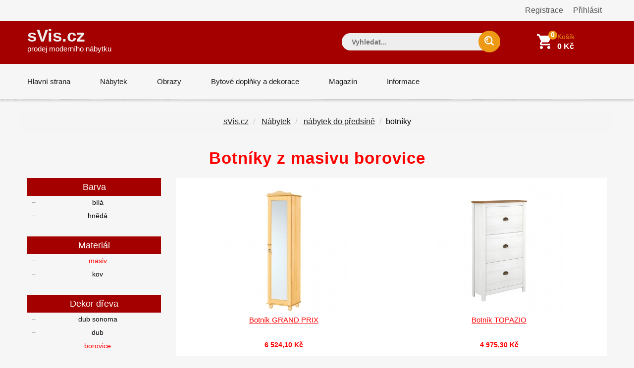

--- FILE ---
content_type: text/html; charset=UTF-8
request_url: https://www.svis.cz/kategorie/botniky/masiv/borovice
body_size: 13501
content:
<!DOCTYPE html>
    

<html lang="cs">
<head>
    <meta charset="utf-8">
    <meta http-equiv="X-UA-Compatible" content="IE=edge">
    <meta name="google-site-verification" content="4AtyCcFE8SZBaSe182UCIkxF1eFSTvSw-jhkba8q2QM"/>
    <meta name="seznam-wmt" content="vd3TxZ7wQ6NkwAOgd2C5sj3NPCnMRMey"/>
    <meta name="msvalidate.01" content="5222806F3DCE4F414C4C3A049B2E28B7"/>

    <meta name="viewport" content="width=device-width, initial-scale=1, maximum-scale=1">

    <link rel="stylesheet" href="/assets/shop/css/syliusStyle.css">

    
    <link rel="canonical" href="https://www.svis.cz/kategorie/botniky/masiv/borovice"/>


    <title>Botníky z masivu borovice SKLADEM              | sVis.cz            </title>

    <link href="https://fonts.googleapis.com/css?family=Open+Sans:400,400i,600,700,800" rel="stylesheet">
    <link rel="stylesheet" type="text/css" href="/css/font-awesome.min.css"/>
    <link rel="stylesheet" type="text/css" href="/css/bootstrap.css"/>
    <link rel="stylesheet" type="text/css" href="/css/jquery-ui.css">
    <link rel="stylesheet" type="text/css" href="/css/owl.carousel.css">
    <link rel="stylesheet" type="text/css" href="/css/fotorama.css">
    <link rel="stylesheet" type="text/css" href="/css/custom.css">
    <link rel="stylesheet" type="text/css" href="/css/responsive.css">
    <link rel="stylesheet" type="text/css" href="/css/jquery.treemenu.css">

    <link type="text/css" rel="stylesheet" href="https://cdn.jsdelivr.net/jquery.jssocials/1.4.0/jssocials.css"/>
    <link type="text/css" rel="stylesheet" href="https://cdn.jsdelivr.net/jquery.jssocials/1.4.0/jssocials-theme-flat.css"/>

    <link rel="stylesheet" href="https://cdn.jsdelivr.net/npm/bootstrap-icons@1.8.1/font/bootstrap-icons.css">

    <link rel="shortcut icon" href="/images/favicon.png">
    <link rel="apple-touch-icon" href="/images/apple-touch-icon.png">
    <link rel="apple-touch-icon" sizes="72x72" href="/images/apple-touch-icon-72x72.png">
    <link rel="apple-touch-icon" sizes="114x114" href="/images/apple-touch-icon-114x114.png">

            <link rel="stylesheet" href="/static/css/sitemapstyler.css">
        
    
    <script src="https://code.jquery.com/jquery-2.2.4.min.js"></script>
    <style>

        body {
            color: #010101;
            font-size: 16px;
        }

        h1 {
            font-size: 33px;
        }

        h2 {
            font-size: 23px;
            font-weight: 400;
        }

        a {
            color: #575757;
        }

        .logo {
            font-size: 35px;
            color: #eee;
            font-weight: 700;

        }

        .navbar-header .navbar-brand .logo_description {
            font-size: 15px;
            color: #eee;
            font-weight: 700;
            height: 20px;
            padding: 0;
            margin: 0;

        }


        .listing-box ul li a {
            padding: 2px 5px;
            display: inline-block;
            width: 90%;
            line-height: 19pt;
        }

        .MyPaginate {
            display: block;
            padding-left: 0px;
            margin-bottom: 0;
            text-align: left;
            margin-top: 20px;
            width: 100%;
        }

        .MyPaginate div div {
            display: inline-block;
            float: left;
            margin: 0 2px;
            background: #fff;
            height: 35px;
            width: 35px;

            line-height: 35px;
            text-align: center;
            border: 1px solid #dddddd;

        }

        .MyPaginate div div a {
            display: inline-block;
            height: 35px;
            width: 35px;
            line-height: 35px;
            text-align: center;
        }

        .MyPaginate div div.active {
            background: #292929;
            color: #fff;

        }

        .my-product-variants label {
            display: inline-block;
            max-width: 100%;
            margin-bottom: 5px;

            font-weight: bold;
            box-sizing: border-box;
            cursor: default;
            background-color: #f6f6f6;
            line-height: 22px;
            color: #878787;
            font-size: 14px;
            font-family: 'Montserrat', sans-serif;
            box-sizing: border-box;
        }

        .my-product-variants input[type=number]::-webkit-inner-spin-button,
        .my-product-variants input[type=number]::-webkit-outer-spin-button {
            -webkit-appearance: none;
            margin: 0;
        }

        .my-product-variants select {
            background: url(../images/select-icon.png) no-repeat scroll right 50% #fff !important;
            -webkit-appearance: none;
            font-weight: 400;
            font-family: inherit;
            text-transform: none;
            margin: 0;
            font: inherit;
            box-sizing: border-box;
            overflow: visible !important;
            cursor: default;
            align-items: center;
            white-space: pre;
            -webkit-rtl-ordering: logical;
            text-align: start;
            text-indent: 0px;
            text-shadow: none;
            text-rendering: auto;
            letter-spacing: normal;
            word-spacing: normal;
            transition: border-color ease-in-out .15s, box-shadow ease-in-out .15s;
            border: 1px solid #ccc;
            display: block;
            width: 100%;
            padding: 6px 12px;
            font-size: 14px;
            line-height: 1.42857143;
            color: #555;
            border-color: #dedede;
            -webkit-border-radius: 0px;
            height: 40px;
            box-shadow: none;
        }

        h1 .sub {
            font-size: 14px;
        }


        .sylius-quantity input {
            width: 40px;
        }


        .sylius .ui.grid {
            margin-top: 1rem;
        }

        .sylius .ui.segment {
            margin-top: 2rem;
        }

        .sylius .checkout-section {

        }

        .sylius .ui.steps .step .title {
            font-size: 2.14285714em;
        }

        .sylius .ui.steps .step .title ~ .description {
            font-size: 1.24285714em;
        }


        .sylius .ui.items > .item > .content > .header:not(.ui) {
            font-size: 1.44285714em;
        }

        .sylius .ui.items > .item > .content p {
            font-size: 1.34285714em;
        }

        .sylius h3.ui.header {
            font-size: 1.84285714em;
        }

        .sylius .ui.form .field > label {
            font-size: 1.34285714em;
        }

        .sylius .ui.form input[type=text], .sylius .ui.form input[type=email], .sylius .ui.form input[type=number] {
            font-size: 1.34285714em;
        }

        .sylius .ui.toggle.checkbox label {
            font-size: 1.34285714em;
        }

        .sylius .ui.table {
            font-size: 1.34285714em;
        }

        .sylius .ui.labeled.icon.button, .sylius .ui.labeled.icon.buttons .button {
            color: #fff;
            background: #000;
            border: none;
            font-weight: 400;
            font-size: 14px;
            -webkit-transition: all 0.3s ease 0s;
            padding: 12px 25px;
            line-height: 16px;
        }

        .sylius a {
            color: #777;
        }

        .sylius .ui.steps .step .title {
            color: #222;
        }

        .sylius .ui.steps .step.active .title {
            color: #a52b00;
        }

        .sylius .ui.inverted.menu {
            text-align: right;
            margin: 0;
        }

        .security a {
            display: block;
            text-align: right;
            float: right;
            margin: 10px;

        }

        .sylius .ui.menu {
            1.4rem;
        }

        .bread-crumb .page-title {
            font-size: 14px;
            text-transform: none;
        }

        .product-item-details {
            height: auto;
        }

        .product-item-details .product-item-name {
            font-size: 1.2em;
            font-weight: 200px;
            line-height: 1.2em;
            eight: 2.4em;

            text-decoration: underline;

        }

        .product-item-details .product-item-name a {
            color: #a50000;

        }

        .product-item-text {
            height: 170px;
            overflow: hidden;
        }

        .product-item-details {

            padding-left: 0px;
            padding-right: 5px;
        }

        .product-box {

            padding-left: 1px;
            padding-right: 1px;
            border-style: solid;
            border-width: 0px 0px 1px 1px;
            margin-bottom: 40px;
            border-color: #eee;
        }

        .product-box {
            display: -moz-box;
            display: -ms-flexbox;
            display: -webkit-flex;
            display: flex;
            -webkit-flex-direction: column;
            flex-direction: column;
            justify-content: space-between;
            -ms-flex-pack: justify;

        }


        .product-info .button {
            float: left;
            width: 40%;
        }

        .product-info .stock {
            float: right;
            width: 52%;
            color: darkgreen;

            font-weight: 400px;
            line-height: 1.4em;
            height: 4.2em;
            padding-top: 0.5em;
        }

        .Description ul li {
            margin-left: 15px;
        }


        .bread-crumb-inner {
            float: left;
        }

        .search-box input.input-text, .footer-bottom .newsletter input {
            background-color: #eee;
        }

        .bread-crumb .page-title {
            float: left;

        }

        .bread-crumb-inner {
            clear: left;
        }


        .ui.list .list > .item > .icon + .content, .ui.list .list > .item > .image + .content, .ui.list > .item > .icon + .content, .ui.list > .item > .image + .content {
            padding: 0 0 0 .5em;
        }

        .kategorieVypis a {
            color: #222;
        }

        .kategorieVypis .header {
            margin-bottom: 5px;
        }

        .kategorieVypis .ui.segment, .kategorieVypis .ui.segments .segment {
            font-size: 16px;

        }

        .kategorieVypis .ui.list {
            font-size: 16px;

        }

        .kategorieVypis .ui.list .list > .item > i.icon, .kategorieVypis .ui.list > .item > i.icon {
            display: table-cell;
            margin: 0;
            padding-top: .07142857em;
            padding-right: .28571429em;
            vertical-align: top;
            -webkit-transition: color .1s ease;
            transition: color .1s ease;
        }

        .kategorieVypis i.icon {

            display: inline-block;
            opacity: 1;
            margin: 0 .25rem 0 0;
            width: 1.18em;
            height: 1em;
            font-family: Icons;
            font-style: normal;
            font-weight: 400;
            text-decoration: inherit;
            text-align: center;
            speak: none;
            font-smoothing: antialiased;
            -moz-osx-font-smoothing: grayscale;
            -webkit-font-smoothing: antialiased;
            -webkit-backface-visibility: hidden;
            backface-visibility: hidden;
        }

        .kategorieVypis i.icon.folder:before {
            content: "\f07b";
        }


        .kategorieVypis i.icon:before {
            background: 0 0 !important;
        }


        .kategorieVypis .ui.list .list > .item > .icon + .content,
        .kategorieVypis .ui.list .list > .item > .image + .content,
        .kategorieVypis .ui.list > .item > .icon + .content,
        .kategorieVypis .ui.list > .item > .image + .content {
            display: table-cell;
            padding: 0 0 0 .5em;
            vertical-align: top;
        }

        .category_az_div {
            margin-top: 25px;
        }

        .kategorieVypis a, .rozcestnik a {
            text-decoration: underline;
        }

        .category_list_tree {
            margin: 25px 0;
        }

        .product-box {
            min-height: 600px;
        }


        .sylius-coupon .error .label {
            color: #8c0615 !important;
        }

        .sylius-validation-error {
            color: #8c0615 !important;
        }

        h1, h2, h3 {
            text-transform: none;
        }

        .static ul {
            list-style: square;
            padding-left: 30px;

        }

        .static h1 {
            font-weight: 400;
            margin-bottom: 10px;
            margin-top: 25px;
        }

        .static h2 {
            font-weight: 400;
            margin-bottom: 5px;
            margin-top: 20px;
        }

        .static p, .static ul, .static ol {
            margin-top: 10px;
            font-size: 16px;
            color: #010101;
        }


        div.static {
            padding-bottom: 50px;
        }

        .sylius .ui.items > .item > .content {
            margin-left: 15px;
        }

        .sylius .condition {
            font-size: 16px;
            color: #010101;
        }

        .footer-bottom .newsletter input {
            color: #8c0615;
        }

        #emailing_form label {
            font-size: 20px;
            color: #fff;
            margin-top: 7px;
            margin-right: 10px;
        }

        .blog-detail h2 {
            margin-bottom: 0px;
            font-weight: 500;
        }

        .blog-detail img {
            margin: 0px;
        }

        .page-title .nadpis {
            font-size: 20px;
        }

        ul.first > li {
            padding-left: 2px !important;
        }

        .sidebar-box h3 {
            text-transform: none;
            font-size: 18px;
        }

        .sidebar-title {
            margin-bottom: 5px;
        }

        .sidebar-title h3 {

            padding: 7px 15px;
        }

        .blog-listing .blog-item {
            margin-bottom: 5px;
        }

        .blog-media {
            background-color: transparent;
        }

        .aktuality hr {
            bottom-margin: 20px;
        }

        #aktualityNadpis {
            background-color: #a50000;
        }

        .aktuality h2 {
            line-height: 25px;
            font-size: 21px;
            margin-bottom: 5px;
            color: #a50000;
        }

        .aktuality a {
            color: #a50000;
            text-decoration: underline;
        }

        .post-date {
            font-size: 14px;

        }

        .blog-detail h2 a {
            color: #a50000;
            text-decoration: underline;

        }

        .zobrazitVsechnyAktuality {
            margin-top: 3px;
            text-align: right;
        }


        .sylius .ui.menu {
            font-size: 1.5rem;
        }

        .sylius .ui.menu .item {
            line-height: 1.5;
        }


        @media (max-width: 1199px) {
            #facetHeader {

                padding-top: 25px !important;
            }
        }

        @media (min-width: 1200px) {
            #facetHeader {

                padding-top: 25px !important;
            }
        }


        @media (max-width: 767px) {
            #katalogNabytkuHp {
                display: block;
                margin: 8px 20px 40px 20px;
                text-align: center;
                padding: 10px 10px;
                font-size: 19px;
                background-color: #a50000;
                color: #fff;
                cursor: pointer;
                text-decoration: underline;
                font-weight: normal;
            }
            #katalogNabytkuHp a {
                color: #fff;
            }
        }

        @media (min-width: 768px) {
            #katalogNabytkuHp {
                display: none;
            }
        }


        @media (min-width: 1200px) {
            .container {
                width: 1170px!important;
            }

        }

    </style>

        

    <link rel="stylesheet" href="/static/cookies/cookieconsent.css">
    <script defer src="/static/cookies/cookieconsent.js"></script>

    <script>
        window.addEventListener('load', function(){

            // obtain plugin
            var cc = initCookieConsent();

            // run plugin with your configuration
            cc.run({
                current_lang: 'cs',
                autoclear_cookies: true,                   // default: false
                page_scripts: true,                        // default: false

                // mode: 'opt-in'                          // default: 'opt-in'; value: 'opt-in' or 'opt-out'
                // delay: 0,                               // default: 0
                // auto_language: '',                      // default: null; could also be 'browser' or 'document'
                // autorun: true,                          // default: true
                // force_consent: false,                   // default: false
                // hide_from_bots: true,                   // default: true
                // remove_cookie_tables: false             // default: false
                // cookie_name: 'cc_cookie',               // default: 'cc_cookie'
                // cookie_expiration: 182,                 // default: 182 (days)
                // cookie_necessary_only_expiration: 182   // default: disabled
                // cookie_domain: location.hostname,       // default: current domain
                // cookie_path: '/',                       // default: root
                // cookie_same_site: 'Lax',                // default: 'Lax'
                // use_rfc_cookie: false,                  // default: false
                // revision: 0,                            // default: 0

                onFirstAction: function(user_preferences, cookie){
                    // callback triggered only once on the first accept/reject action
                },

                onAccept: function (cookie) {
                    // callback triggered on the first accept/reject action, and after each page load
                },

                onChange: function (cookie, changed_categories) {
                    // callback triggered when user changes preferences after consent has already been given
                },

                gui_options: {
                    consent_modal: {
                        layout: 'bar',               // box/cloud/bar
                        position: 'top center',     // bottom/middle/top + left/right/center
                        transition: 'zoom',           // zoom/slide
                        swap_buttons: true            // enable to invert buttons
                    },
                    settings_modal: {
                        layout: 'box',                 // box/bar
                        position: 'left',              // left/right
                        transition: 'slide'            // zoom/slide
                    }
                },
                languages: {
                    'cs': {
                        consent_modal: {
                            title: 'Vaše soukromí je pro nás důležité',
                            description: '' +
                                'svis.cz používá cookies k zajištění správné funkce stránek a s Vaším svolením k jejich personalizaci. ' +
                                'Kliknutím na <strong>Přijmout vše</strong> souhlasíte s využíváním cookies pro výkonnostní, analytické i marketingové věci. <button type="button" data-cc="c-settings" class="cc-link">Nastavení cookies</button>',
                            primary_btn: {
                                text: 'Přijmout vše',
                                role: 'accept_all'
                            },
                            secondary_btn: {
                                text: 'Odmítnout vše',
                                role: 'accept_necessary'
                            }
                        },
                        settings_modal: {
                            title: 'Nastavení cookies',
                            save_settings_btn: 'Uložit nastavení',
                            accept_all_btn: 'Přijmout vše',
                            reject_all_btn: 'Odmítnout vše',
                            close_btn_label: 'Zavřít',
                            cookie_table_headers: [
                                {col1: 'Název'},
                                {col2: 'Doména'},
                                {col3: 'Expirace'}

                            ],
                            blocks: [
                                {
                                    title: 'Použití cookies 📢',
                                    description: 'Používám cookies k zajištění základních funkcí webu a ke zlepšení vašeho online zážitku. Můžete si vybrat, zda chcete souhlasit či nesouhlasit s každou kategorií. Pro více informací o cookies a dalších citlivých datech si prosím přečtěte <a href="#" class="cc-link">zásady ochrany osobních údajů</a>.'
                                }, {
                                    title: 'Naprosto nezbytné cookies',
                                    description: 'Tyto cookies jsou nezbytné pro správné fungování mé webové stránky. Bez těchto cookies by stránka nefungovala správně',
                                    toggle: {
                                        value: 'necessary',
                                        enabled: true,
                                        readonly: true
                                    }
                                }, {
                                    title: 'Cookies pro výkon a analýzu',
                                    description: 'Tyto cookies umožňují webu si pamatovat vaše dřívější volby',
                                    toggle: {
                                        value: 'analytics',
                                        enabled: false,
                                        readonly: false
                                    },
                                    cookie_table: [
                                        {
                                            col1: '^_ga',
                                            col2: 'google.com',
                                            col3: '2 roky',
                                            is_regex: true
                                        },
                                        {
                                            col1: '^_hj',
                                            col2: 'hotjar.com',
                                            col3: '2 roky',
                                            is_regex: true
                                        },
                                        {
                                            col1: '_gid',
                                            col2: 'google.com',
                                            col3: '1 den'

                                        }
                                    ]
                                }, {
                                    title: 'Reklamní a cílené cookies',
                                    description: 'Tyto cookies sbírají informace o tom, jak používáte webové stránky, které stránky jste navštívili a na které odkazy jste klikli. Všechna data jsou anonymní a nemohou být použita k vaší identifikaci',
                                    toggle: {
                                        value: 'targeting',
                                        enabled: false,
                                        readonly: false
                                    },
                                    cookie_table: [
                                        {
                                            col1: 'ads/ga-audiences',
                                            col2: 'google.com',
                                            col3: '2 roky',
                                            is_regex: false
                                        },
                                        {
                                            col1: '_fbp',
                                            col2: 'google.com',
                                            col3: '2 roky',
                                            is_regex: false
                                        },
                                        {
                                            col1: 'retargeting',
                                            col2: 'seznam.cz',
                                            col3: '2 roky',
                                            is_regex: false
                                        },
                                        {
                                            col1: 'sid',
                                            col2: 'seznam',
                                            col3: '2 roky',
                                            is_regex: false
                                        },
                                        {
                                            col1: '^_fb',
                                            col2: 'facebook.com',
                                            col3: '2 roky',
                                            is_regex: true
                                        },
                                        {
                                            col1: '^_hj',
                                            col2: 'hotjar.com',
                                            col3: '2 roky',
                                            is_regex: true
                                        },
                                        {
                                            col1: '_gid',
                                            col2: 'google.com',
                                            col3: '1 den'

                                        }
                                    ]
                                }, {
                                    title: 'Další informace',
                                    description: 'Pokud máte dotazy týkající se našich zásad o cookies a vašich možnostech, prosím <a class="cc-link" href="/informace/kontakt">kontaktujte nás</a>.',
                                }
                            ]
                        }
                    }
                }
            });
        });



    </script>


    



    
        <!-- Global site tag (gtag.js) - Google Ads: 1071145217 -->
        <script type="text/plain" data-cookiecategory="analytics" async src="https://www.googletagmanager.com/gtag/js?id=AW-1071145217"></script>
        <script type="text/plain" data-cookiecategory="analytics">
            window.dataLayer = window.dataLayer || [];

            function gtag() {
                dataLayer.push(arguments);
            }

            gtag('js', new Date());

            gtag('config', 'AW-1071145217');
        </script>

        <script type="text/plain" data-cookiecategory="analytics">
            gtag('event', 'page_view', {
                'send_to': 'AW-1071145217'
            });
            gtag('config', 'AW-1071145217');
        </script>



        <!-- Hotjar Tracking Code for https://www.svis.cz -->
        <script type="text/plain" data-cookiecategory="analytics">
            (function (h, o, t, j, a, r) {
                h.hj = h.hj || function () {
                    (h.hj.q = h.hj.q || []).push(arguments)
                };
                h._hjSettings = {hjid: 2697031, hjsv: 6};
                a = o.getElementsByTagName('head')[0];
                r = o.createElement('script');
                r.async = 1;
                r.src = t + h._hjSettings.hjid + j + h._hjSettings.hjsv;
                a.appendChild(r);
            })(window, document, 'https://static.hotjar.com/c/hotjar-', '.js?sv=');
        </script>



        <!-- Facebook Pixel Code -->
        <script type="text/plain" data-cookiecategory="ads">
            !function (f, b, e, v, n, t, s) {
                if (f.fbq) return;
                n = f.fbq = function () {
                    n.callMethod ?
                        n.callMethod.apply(n, arguments) : n.queue.push(arguments)
                };
                if (!f._fbq) f._fbq = n;
                n.push = n;
                n.loaded = !0;
                n.version = '2.0';
                n.queue = [];
                t = b.createElement(e);
                t.async = !0;
                t.src = v;
                s = b.getElementsByTagName(e)[0];
                s.parentNode.insertBefore(t, s)
            }(window, document, 'script',
                'https://connect.facebook.net/en_US/fbevents.js');
            fbq('init', '260536321322735');
            fbq('track', 'PageView');
        </script>
        <noscript><img height="1" width="1" style="display:none"
                       src="https://www.facebook.com/tr?id=260536321322735&ev=PageView&noscript=1"
            /></noscript>
        <!-- End Facebook Pixel Code -->

    </head>

<body>

<!-- Global Site Tag (gtag.js) - Google Analytics -->
<script type="text/plain" data-cookiecategory="analytics" async src="https://www.googletagmanager.com/gtag/js?id=UA-104675550-1"></script>
<script type="text/plain" data-cookiecategory="analytics">
    window.dataLayer = window.dataLayer || [];

    function gtag() {
        dataLayer.push(arguments);
    }

    gtag('js', new Date());
    // analytics
    gtag('config', 'UA-104675550-1');

    // adwords
    gtag('config', 'AW-1071145217');

</script>





<div class="main">


    <div class="pusher">
        
            

            
            

            
            <div class="">
                <div class="container">

                            <div class="security">

                            <a href="/prihlaseni" class="item">Přihlásit</a>
                <a href="/register" class="item">Registrace</a>
            
        </div>

                </div>
            </div>
            

        

                    <header>
                <!-- HEADER START -->
<header class="navbar navbar-custom" id="header">
    <div class="header-middle">
        <div class="container">
            <div class="header-inner">
                <div class="row m-0">
                    <div class="col-md-3 col-sm-12 p-0">
                        <div class="navbar-header float-none-sm">
                            <button data-target=".navbar-collapse" data-toggle="collapse" class="navbar-toggle" type="button"><i class="fa fa-bars"></i></button>
                            <a class="logo navbar-brand page-scroll" href="/">
                                sVis.cz<br>
                                <span class="logo_description" style="color: #fff; font-weight: 500">
                                prodej moderního nábytku
                            </span>

                            </a>

                            <div class="top-link top-link-left visible-sm right-side">
                            </div>
                        </div>
                    </div>
                    <div class="col-md-9 col-sm-12 p-0">
                        <div class="header-right-part right-side float-none-sm">
                            <ul>
                                <li class="mobile-view-search">
                                    <div class="header_search_toggle mobile-view">
                                        <form action="/search/">
                                            <div class="search-box">

                                                <input name="search" type="text" style="color: #111; " placeholder="Vyhledat..." class="input-text" value="">
                                                <button class="search-btn"></button>

                                            </div>
                                        </form>
                                    </div>
                                </li>
                                <li class="">
                                </li>

                                <li class="cart-icon">


                                    

    


    


<a href="/cart">
    <span>
        <small class="cart-notification">0</small>
    </span>
    <div class="header-right-text" style="width: 100px;">Košík </div>
    <div class="header-price">0 Kč</div>
</a>






                                                                    </li>
                            </ul>
                        </div>
                    </div>
                </div>
            </div>
        </div>
    </div>
    <div class="header-bottom">
        <div class="container">
            <div id="menu" class="navbar-collapse collapse left-side" >
                <ul class="nav navbar-nav navbar-left">
                    <li class="level"><a href="/" class="page-scroll">Hlavní strana</a></li>

                    <li class="level dropdown">
                        <span class="opener plus"></span>
                        <a href="/kategorie/nabytek" class="page-scroll">Nábytek</a>

                    </li>
                    <li class="level">
                        <span class="opener plus"></span>
                        <a href="https://www.zeropixel.cz/obrazy" class="page-scroll">Obrazy</a></li>
                    <li class="level">
                        <span class="opener plus"></span>
                        <a href="/bytove-doplnky-dekorace" class="page-scroll">Bytové doplňky a dekorace</a></li>
                    <li class="level">
                        <span class="opener plus"></span>
                        <a href="/magazin" class="page-scroll">Magazín</a></li>
                    <li class="level">
                        <span class="opener plus"></span>
                        <a href="/informace" class="page-scroll">Informace</a></li>
                </ul>
                <div class="top-link top-link-left visible-md visible-lg right-side">
                    <!-- <strong style="color: #8c0615; font-size: 16px;">4% sleva na nábytek - kód SVISCZLISTOPAD2017</strong> -->
                </div>
            </div>
        </div>
    </div>
</header>
<!-- HEADER END -->

                

                            </header>
        
        <div class="banner inner-banner">
            <div class="container">

                                                                                </div>
        </div>

        

        

    
    <style>
        #facetHeader {
            text-align: center;
        }

        #facetHeader a {
            text-decoration: underline;
            color: #222;
        }

        #facetHeader h1 {
            color: red;
            font-weight: bold;


        }

        #drobeckovka span {
            padding: 0 5px 0 5px;
        }

        @media (min-width: 768px) {
            #filtryNadpis {
                display: none;
            }
        }


        @media (max-width: 767px) {
            #filtryNadpis {
                display: inline-block;
                margin: 8px auto 16px auto;
                padding: 8px 10px;
                background-color: #a50000;
                color: #fff;
                cursor: pointer;

            }

            #filtry {
                display: none;
            }
        }

        .sidebar-title h3 {
            padding: 2px 15px;
        }


    </style>

    <section id="facetHeader" class="container">
        <div class="row" style="padding: 0px 0 5px 0;">
            <div id="drobeckovka">


                <ul class="breadcrumb">
                    <li><a href="/" class="itemx">sVis.cz</a></li>

                                            <li>
                            <a href="/kategorie/nabytek" class="item">
                                Nábytek
                            </a>
                        </li>
                                            <li>
                            <a href="/kategorie/nabytek-do-predsine" class="item">
                                nábytek do předsíně
                            </a>
                        </li>
                                        <li>botníky</li>

                </ul>

            </div>

        </div>

        <div class="row" style="margin-top: 10px;">
            <h1> Botníky z masivu borovice </h1>
                    </div>

        <div class="row" style="padding: 0 0 5px 0; max-width: 85%; margin: 0 auto;">

            

            <div>
                

            </div>
        </div>
    </section>
    <!-- CONTAIN START -->
    <section style="margin-top: 5px;" class="container">
        <div class="row">


            <div class="col-md-3 col-sm-4 mb-xs-30" style="text-align: center;">
                <button id="filtryNadpis">
                    Filtrovat nábytek &#8594;
                </button>
                <div id="filtry">
                    










    <div class="sidebar-block">

       
    
            
        
            <div class="sidebar-box listing-box mb-20">


                <div class="main_title sidebar-title">
                    <h3 class="nadpisPrc plus"><span >Barva</span></h3>
                    <div class="sidebar-contant">


                        <ul class="tree first">
                                                            <li>
                                                                        <a style="color: inherit;"
                                       href="/kategorie/botniky/masiv/borovice/bila">
                                        bílá
                                    </a>
                                    
                                    

                                </li>
                                                            <li>
                                                                        <a style="color: inherit;"
                                       href="/kategorie/botniky/masiv/borovice/hneda">
                                        hnědá
                                    </a>
                                    
                                    

                                </li>
                                                    </ul>
                    </div>
                </div>
            </div>


            
        
            <div class="sidebar-box listing-box mb-20">


                <div class="main_title sidebar-title">
                    <h3 class="nadpisPrc plus"><span >Materiál</span></h3>
                    <div class="sidebar-contant">


                        <ul class="tree first">
                                                            <li>
                                                                        <a style="color: red ;"
                                       href="/kategorie/botniky/borovice">
                                        masiv
                                    </a>
                                    
                                    

                                </li>
                                                            <li>
                                                                        <a style="color: inherit;"
                                       href="/kategorie/botniky/kov/borovice">
                                        kov
                                    </a>
                                    
                                    

                                </li>
                                                    </ul>
                    </div>
                </div>
            </div>


            
        
            <div class="sidebar-box listing-box mb-20">


                <div class="main_title sidebar-title">
                    <h3 class="nadpisPrc plus"><span >Dekor dřeva</span></h3>
                    <div class="sidebar-contant">


                        <ul class="tree first">
                                                            <li>
                                                                        <a style="color: inherit;"
                                       href="/kategorie/botniky/masiv/dub-sonoma">
                                        dub sonoma
                                    </a>
                                    
                                    

                                </li>
                                                            <li>
                                                                        <a style="color: inherit;"
                                       href="/kategorie/botniky/masiv/dub">
                                        dub
                                    </a>
                                    
                                    

                                </li>
                                                            <li>
                                                                        <a style="color: red ;"
                                       href="/kategorie/botniky/masiv">
                                        borovice
                                    </a>
                                    
                                    

                                </li>
                                                    </ul>
                    </div>
                </div>
            </div>


            








        


    </div>










                </div>
                <script>


                    var element = $("#filtry");
                    $("#filtryNadpis").click(function () {
                        element.toggle();
                    });
                    if ($(window).width() <= 767) {
                        element.hide();
                    }


                    $(document).ready(function () {
                        $(window).resize(function () {
                            if (element.is(":hidden") && $(window).width() > 767) {
                                element.show();
                            }
                        });
                    });


                    $('#filtry .nadpisPrc').click(function () {

                        if ($(window).width() <= 767) {
                            var sidebaropener = $(this);
                            if (sidebaropener.hasClass("plus")) {
                                sidebaropener.parent().find('.sidebar-contant').slideDown();
                                sidebaropener.removeClass('plus');
                                sidebaropener.addClass('minus');
                            } else {
                                sidebaropener.parent().find('.sidebar-contant').slideUp();
                                sidebaropener.removeClass('minus');
                                sidebaropener.addClass('plus');
                            }
                        }

                        return false;
                    });
                    /* ---- For Sidebar JS End ---- */

                </script>


            </div>
            <div class="col-md-9 col-sm-8">

                
                        

    
                        

    





                
















<style>


    .products {
        display: flex;
        flex-wrap: wrap;
        flex-direction: row;
        gap: 10px;
    }

    .product-card {
        padding: 2%;
        flex-grow: 1;
        flex-basis: 32%;

        display: flex; /* so child elements can use flexbox stuff too! */
        flex-direction: column;

        text-align: center;

        background-color: #ffffff;
        position: relative;
    }

    .product-image {
        background-color: #ffffff;
    }

    .product-image img {
        max-width: 100%;

    }

    .product-image a {

        display: block;
    }


    .product-title {
        line-height: 20px;
        height: 45px;
        margin-bottom: 5px;
    }

    .product-delivery {
        line-height: 20px;
        height: 45px;
        margin-bottom: 5px;
    }

    .product-price {
        line-height: 20px;
        height: 25px;
        margin-bottom: 5px;
    }

    .product-description {
        line-height: 20px;
        height: 75px;
        font-size: 14px;
        margin-bottom: 5px;
        overflow: hidden;
    }

    .product-button {
        margin-bottom: 20px;
    }

    @media (max-width: 920px) {
        .product-card {
            flex: 1 32%;
        }
    }

    /* Select the first two */
    .products .product-card:first-child,
    .products .product-card:nth-child(2) {
        flex: 2 46%;
    }

    @media (max-width: 600px) {
        .product-card {
            flex: 1 46%;
        }
    }

    @media (max-width: 480px) {
        .product-filter {
            flex-direction: column;
        }
    }

    @media (max-width: 480px) {
        .product-filter {
            flex-direction: column;
        }

        .sort {
            align-self: flex-start;
        }
    }

    .product-card h2, .product-card h3, .product-card h4, .product-card h5 {
        font-size: 14px !important;
        line-height: 20px !important;
        font-weight: 600 !important;

    }

    .product-card h2 {
        font-size: 15px !important;
    }


</style>




<section class="products">

    
        <!-- It's likely you'll need to link the card somewhere. You could add a button in the info, link the titles, or even wrap the entire card in an <a href="..."> -->
        
            <div class="product-card">
                <div class="product-image ">
                    <a href="/botnik-grand-prix">
                            
<img src="https://www.svis.cz/media/cache/resolve/sylius_shop_product_thumbnail/5e/8a/fb551513e3aa95e42a6d0ab55c7f.jpeg" alt="Botník GRAND PRIX" class="ui bordered image" />
                    </a>
                </div>
                <div class="product-title">
                    <h2><a style="text-decoration: underline; color: red;" href="/botnik-grand-prix">Botník GRAND PRIX</a></h2>
                </div>

                <div class="product-price">
                    <h3>
                                                    
                                                        
                            <span class="price" style="color: red; font-weight: bold;">6 524,10 Kč</span>
                        
                    </h3>
                </div>


                <div class="product-delivery">
                    <h3>

                                                                                    <span class="info-deta" style="color: green;">Skladem</span>
                                <br>
                                                                    <span style="color: green; ">Dodání do 2-5 prac. dní</span>
                                                            
                                            </h3>
                </div>


                                <div class="product-button">
                    <form class="Xsylius-product-adding-to-cart" method="get" action="/botnik-grand-prix">
                        <button class="btn-black" title="Detail"><span>Detail</span></button>
                    </form>
                </div>


                
            </div>

        
            <div class="product-card">
                <div class="product-image ">
                    <a href="/botnik-topazio">
                            
<img src="https://www.svis.cz/media/cache/resolve/sylius_shop_product_thumbnail/1f/d8/c863c206216373a2f74f67bfc2b0.jpeg" alt="Botník TOPAZIO" class="ui bordered image" />
                    </a>
                </div>
                <div class="product-title">
                    <h2><a style="text-decoration: underline; color: red;" href="/botnik-topazio">Botník TOPAZIO</a></h2>
                </div>

                <div class="product-price">
                    <h3>
                                                    
                                                        
                            <span class="price" style="color: red; font-weight: bold;">4 975,30 Kč</span>
                        
                    </h3>
                </div>


                <div class="product-delivery">
                    <h3>

                                                                                    <span class="info-deta" style="color: green;">Skladem</span>
                                <br>
                                                                    <span style="color: green; ">Dodání do 2-5 prac. dní</span>
                                                            
                                            </h3>
                </div>


                                <div class="product-button">
                    <form class="Xsylius-product-adding-to-cart" method="get" action="/botnik-topazio">
                        <button class="btn-black" title="Detail"><span>Detail</span></button>
                    </form>
                </div>


                
            </div>

        
            <div class="product-card">
                <div class="product-image ">
                    <a href="/botnik-torino">
                            
<img src="https://www.svis.cz/media/cache/resolve/sylius_shop_product_thumbnail/5b/e9/0dc1320b46a4d910be86c614044d.jpeg" alt="Botník TORINO" class="ui bordered image" />
                    </a>
                </div>
                <div class="product-title">
                    <h2><a style="text-decoration: underline; color: red;" href="/botnik-torino">Botník TORINO</a></h2>
                </div>

                <div class="product-price">
                    <h3>
                                                    
                                                        
                            <span class="price" style="color: red; font-weight: bold;">4 838,90 Kč</span>
                        
                    </h3>
                </div>


                <div class="product-delivery">
                    <h3>

                                                                                    <span class="info-deta" style="color: green;">Skladem</span>
                                <br>
                                                                    <span style="color: green; ">Dodání do 2-5 prac. dní</span>
                                                            
                                            </h3>
                </div>


                                <div class="product-button">
                    <form class="Xsylius-product-adding-to-cart" method="get" action="/botnik-torino">
                        <button class="btn-black" title="Detail"><span>Detail</span></button>
                    </form>
                </div>


                                    <div style="position: absolute; right: 5px; z-index: 1000; background-color: #0e8625; color: #ffffff; font-size: 12px; padding: 2px 4px; display: inline-block; text-transform: uppercase; font-weight: bold">
                        Doprava <span style="text-decoration: underline">ZDARMA</span>


                    </div>


                
            </div>

        
            <div class="product-card">
                <div class="product-image ">
                    <a href="/botnik-874-lakovany">
                            
<img src="https://www.svis.cz/media/cache/resolve/sylius_shop_product_thumbnail/4c/e3/731b833c70ec624bad23c5c4e81c.jpeg" alt="Botník 874 lakovaný" class="ui bordered image" />
                    </a>
                </div>
                <div class="product-title">
                    <h2><a style="text-decoration: underline; color: red;" href="/botnik-874-lakovany">Botník 874 lakovaný</a></h2>
                </div>

                <div class="product-price">
                    <h3>
                                                    
                                                        
                            <span class="price" style="color: red; font-weight: bold;">2 528,90 Kč</span>
                        
                    </h3>
                </div>


                <div class="product-delivery">
                    <h3>

                                                                                    <span class="info-deta" style="color: red;">2026-02-25</span>
                            
                                            </h3>
                </div>


                                <div class="product-button">
                    <form class="Xsylius-product-adding-to-cart" method="get" action="/botnik-874-lakovany">
                        <button class="btn-black" title="Detail"><span>Detail</span></button>
                    </form>
                </div>


                                    <div style="position: absolute; right: 5px; z-index: 1000; background-color: #0e8625; color: #ffffff; font-size: 12px; padding: 2px 4px; display: inline-block; text-transform: uppercase; font-weight: bold">
                        Doprava <span style="text-decoration: underline">ZDARMA</span>


                    </div>


                
            </div>

        
            <div class="product-card">
                <div class="product-image ">
                    <a href="/botnik-8833-lak">
                            
<img src="https://www.svis.cz/media/cache/resolve/sylius_shop_product_thumbnail/eb/06/588af319342f59e47902ef82fba0.jpeg" alt="Botník 8833 lak" class="ui bordered image" />
                    </a>
                </div>
                <div class="product-title">
                    <h2><a style="text-decoration: underline; color: red;" href="/botnik-8833-lak">Botník 8833 lak</a></h2>
                </div>

                <div class="product-price">
                    <h3>
                                                    
                                                        
                            <span class="price" style="color: red; font-weight: bold;">4 178,90 Kč</span>
                        
                    </h3>
                </div>


                <div class="product-delivery">
                    <h3>

                                                                                    <span class="info-deta" style="color: red;">2026-02-25</span>
                            
                                            </h3>
                </div>


                                <div class="product-button">
                    <form class="Xsylius-product-adding-to-cart" method="get" action="/botnik-8833-lak">
                        <button class="btn-black" title="Detail"><span>Detail</span></button>
                    </form>
                </div>


                                    <div style="position: absolute; right: 5px; z-index: 1000; background-color: #0e8625; color: #ffffff; font-size: 12px; padding: 2px 4px; display: inline-block; text-transform: uppercase; font-weight: bold">
                        Doprava <span style="text-decoration: underline">ZDARMA</span>


                    </div>


                
            </div>

        
    
    <!-- more products -->

</section>













                <style>
                    .pagination > .active > a, .pagination > .active > span, .pagination > .active > a:hover, .pagination > .active > span:hover, .pagination > .active > a:focus, .pagination > .active > span:focus {
                        color: #fff;
                        cursor: default;
                        background-color: red;
                        border-color: #222222;
                    }

                    .pagination > li > a, .pagination > li > span {
                        color: red;
                        background-color: #fff;
                        border: 1px solid #ddd;
                    }

                    .pagination {
                        margin: 0 0 30px 0;
                    }


                </style>

                <div class="row" style="text-align: center; margin-bottom: 20px; margin-top: 20px; ">
                    

                </div>

            </div>
        </div>


    </section>
    <!-- CONTAINER END -->





        


                    
<!-- FOOTER START -->
<div class="footer">
    

    <div class="footer-inner">
        <div class="container">

            <div class="footer-top mb-40">
                <div class="row">
                    <div class="footer-static-block">
                        <!-- <span class="opener plus"></span> -->
                        <!--  Site Services Features Block Start  -->
                        <div class="col-sm-4">
                            <div class="ser-feature-block">
                                <div class="feature-box feature1" style="height: 50px;">
                                    <div class="ser-title">Levný nábytek </div>
                                    <div class="ser-subtitle">Kvalitní moderní nábytek nemusí stát ranec!</div>
                                </div>
                            </div>
                        </div>
                        <div class="col-sm-4">
                            <div class="ser-feature-block">
                                <div class="feature-box feature3" style="height: 50px;">
                                    <div class="ser-title">Akce, slevy</div>
                                    <div class="ser-subtitle">Časté slevové akce. Sledujte naše stránky pravidelně!</div>
                                </div>
                            </div>
                        </div>
                        <div class="col-sm-4">
                            <div class="ser-feature-block">
                                <div class="feature-box feature2" style="height: 50px;">
                                    <div class="ser-title">14 denní garance</div>
                                    <div class="ser-subtitle">Nelíbí? Máte 14 dní na vrácení bez udání důvodu!</div>
                                </div>
                            </div>
                        </div>
                        <!--  Site Services Features Block End  -->
                    </div>
                </div>
            </div>





            <div style="clear: both"></div>
            <hr style="clear: both; margin: 20px;">
            <div class="footer-middle mtb-60" >
                <div class="row">
                    <div class="col-md-3 f-col">
                        <div class="footer-static-block">
                            <span class="opener plus"></span>
                            <h3 class="title">Vše o nákupu</h3>

                            <ul class="footer-block-contant link">

                                <li><a href="/informace/doprava" >Doprava nábytku a ceny</a></li>
                                <li><a href="/informace/platba" >Platby</a></li>
                                <li><a href="/informace/montaz" >Montáž a výnos</a></li>


                            </ul>
                        </div>
                    </div>
                    <div class="col-md-3 f-col">
                        <div class="footer-static-block">
                            <span class="opener plus"></span>
                            <h3 class="title">Užitečné informace</h3>
                            <ul class="footer-block-contant link">
                                <li><a href="/magazin">Magazín</a></li>
                                <li><a href="/slovnik-pojmu">Slovník pojmů</a></li>
                                <li><a href="/seznam-kategorii">Seznam kategorií stromově</a></li>
                                <li><a href="/seznam-kategorii-az">Seznam kategorií abecedně</a></li>
                            </ul>
                        </div>
                    </div>
                    <div class="col-md-3 f-col">
                        <div class="footer-static-block">
                            <span class="opener plus"></span>
                            <h3 class="title">Další</h3>
                            <ul class="footer-block-contant link">

                                <li><a href="/informace/obchodni-podminky" >Všeobecné obchodní podmínky</a></li>
                                <li><a href="/informace/ochrana-osobnich-dat" >Ochrana osobních dat</a></li>
                                <li><a href="/informace/odber-aktualit-emailem" >Odběr aktualit emailem</a></li>
                                <li><a href="/informace/reklamacni-rad" >Reklamační řád</a></li>
                                <li><a href="/informace/kontakt" >Kontakt</a></li>
                            </ul>
                        </div>
                    </div>
                    <div class="col-md-3 f-col">
                        <div class="footer-static-block">
                            <span class="opener plus"></span>
                            <h3 class="title">Zeptejte se:</h3>
                            <ul class="footer-block-contant address-footer">
                                <li><p>Email: <a href="mailto:dotazy@svis.cz" style="text-decoration: underline; color: red;">dotazy@svis.cz</a></p></li>
                                <li><p>Live chat (Online dotazy): <a style="text-decoration: underline; color: red;" href="https://tawk.to/chat/619ccc336bb0760a4943ef5c/1fl67rach">Zde klikněte a položte dotaz</a></p></li>

                                                            </ul>
                        </div>
                    </div>
                </div>
            </div>
            <hr class="no-border-small">
            <div class="footer-bottom top">
                <div class="col-sm-12 align-center">
                    <div class="copy-right center-xs">© 2014-2022 svis.cz. Všechna práva vyhrazena.<br>
                        Provozovatel: Media Logic s.r.o., Štúrova 1701/55, Praha 4 - Krč, 14200
                    </div>
                </div>
            </div>

        </div>
    </div>
    <div class="footer-bottom bottom">
        <div class="container">
            <div class="row">
                <div class="col-sm-4">
                    <div class="payment left-side float-none-sm center-xs">
                        <ul class="payment_icon">
                            <li class="discover"><a></a></li>
                            <li class="visa"><a></a></li>


                        </ul>
                    </div>
                </div>
                                <div class="col-sm-8">
                    <div class="footer_social pt-xs-15 center-xs mt-xs-15 right-side float-none-sm">
                        <ul class="social-icon">
                            <li><a title="Facebook" class="facebook" href="https://www.facebook.com/sVis.cz/"><i class="fa fa-facebook"> </i></a></li>
                            <li><a title="Twitter" class="twitter"><i class="fa fa-twitter"> </i></a></li>
                            <li><a title="Linkedin" class="linkedin"><i class="fa fa-linkedin"> </i></a></li>
                            <li><a title="RSS" class="rss"><i class="fa fa-rss"> </i></a></li>
                            <li><a title="Pinterest" class="pinterest"><i class="fa fa-pinterest"> </i></a></li>
                        </ul>
                    </div>
                </div>
            </div>
        </div>
    </div>
    



</div>
<div class="scroll-top">
    <div id="scrollup"></div>
</div>


<div id="bio_ep_bg"></div>
<div id="bio_ep">
    <div id="bio_ep_close"></div>
    <div id="contentEp"></div>
</div>


<!-- FOOTER END -->

            </div>

    
        <script src="/assets/shop/js/app.js"></script>

        <script type="text/javascript">
            /* <![CDATA[ */
            var seznam_retargeting_id = 58803;


            /* ]]> */
        </script>
        <script type="text/javascript" src="//c.imedia.cz/js/retargeting.js"></script>



                <script src="/js/bootstrap.min.js"></script>
        <script src="/js/jquery-ui.js"></script>
        <script src="/js/fotorama.js"></script>
        <script src="/js/jquery.magnific-popup.js"></script>
        <script src="/js/owl.carousel.min.js"></script>
        <script src="/js/custom.js"></script>
        <script src="/js/jquery.treemenu.js"></script>

        <script type="text/javascript" src="https://cdn.jsdelivr.net/jquery.jssocials/1.4.0/jssocials.min.js"></script>

        <script type="text/javascript" src="/js/bioep.min.js"></script>


        <script language="JavaScript">

            $("#share").jsSocials({
                shares: [
                    {share: "facebook", label: "Sdílet"},
                    "twitter",
                    "googleplus",
                    "pinterest",
                    "whatsapp"
                ],
                text: "Podívejte se na skvělý produkt na www.sVis.cz:",
                shareIn: "popup"

            });


            $(function () {
                //alert( $(".tree").treemenu() );
                $(".tree").treemenu({delay: 200}).openActive();
            });

            var $productVariant = $('.selectpicker');

            $productVariant.each(
                function () {
                    $currentSelect = $(this);
                    //alert( $currentSelect.data('option') );
                    $currentSelect.find('option').each(
                        function () {
                            $currentOption = $(this);
                            //alert( $currentOption.val() );

                            $hledame = "[data-" + $currentSelect.data('option') + "='" + $currentOption.val() + "']";
                            //alert( 'hledame: ' + $hledame);
                            //$find = $("#sylius-variants-pricing > div").find($hledame);
                            $find = $($hledame);
                            //alert(JSON.stringify($find));

                            if ($find.attr('data-' + $currentSelect.data('option')) === undefined) {
                                //alert( $hledame );
                                $currentOption.remove();
                            }


                        }
                    )
                }
            );

            //        $('[name="sylius_add_to_cart[cartItem][variant]"] option').map(function() {return $(this).val();}).get();


            function addToCartProductIndex(object) {
                var element = $(object);
                var href = $(element).attr('action');
                var redirectUrl = $(element).data('redirect');
                var validationElement = $('#sylius-cart-validation-error');


                $.ajax({
                    dataType: "jsonp",
                    type: "POST",
                    url: href,
                    success: function (data) {

                        /*                            result = data.result;
                                                    if (result[0][1] == '1') {
                                                        $(currentButton).html('Přidáno!');
                                                    } else if (result[0][1] == 2) {
                                                        $(currentButton).html('Již tam je!')
                                                    } else {
                                                        $(currentButton).html('CHYBA');
                                                        $(currentButton).prop("disabled", false);
                                                    }
                                                    */
                    }
                });


                /*                    $(element).api({
                                        method: 'POST',
                                        on: 'submit',
                                        cache: false,
                                        url: href,
                                        beforeSend: function (settings) {
                                            settings.data = $(this).serialize();

                                            return settings;
                                        },
                                        onSuccess: function (response) {
                                            validationElement.addClass('hidden');
                                            window.location.replace(redirectUrl);
                                        },
                                        onFailure: function (response) {
                                            validationElement.removeClass('hidden');
                                            var validationMessage = '';

                                            $.each(response.errors.errors, function (key, message) {
                                                validationMessage += message;
                                            });
                                            validationElement.html(validationMessage);
                                            $(element).removeClass('loading');
                                        },
                                    });
                */
            }

            $(document).ready(function () {
                //$('.sylius-product-adding-to-cart').on('click');

                $('.sylius-product-adding-to-cart').on('click', function () {
                    addToCartProductIndex(this);
                    return false;
                });
            });


        </script>
        

        

    
    <div class="ui small basic modal" id="confirmation-modal">
    <div class="ui icon header">
        <i class="warning sign icon"></i>
        Potvrďte akci
    </div>
    <div class="content">
        <p>Jste si jisti, že chcete provést tuto operaci?</p>
    </div>
    <div class="actions">
        <div class="ui red basic cancel inverted button">
            <i class="remove icon"></i>
            Ne
        </div>
        <div class="ui green ok inverted button" id="confirmation-button">
            <i class="checkmark icon"></i>
            Ano
        </div>
    </div>
</div>

</div>



<!--Start of Tawk.to Script-->
<script type="text/javascript">
    var Tawk_API = Tawk_API || {}, Tawk_LoadStart = new Date();
    (function () {
        var s1 = document.createElement("script"), s0 = document.getElementsByTagName("script")[0];
        s1.async = true;
        s1.src = 'https://embed.tawk.to/619ccc336bb0760a4943ef5c/1fl67rach';
        s1.charset = 'UTF-8';
        s1.setAttribute('crossorigin', '*');
        s0.parentNode.insertBefore(s1, s0);
    })();
</script>
<!--End of Tawk.to Script-->

</body>
</html>


--- FILE ---
content_type: application/javascript
request_url: https://www.svis.cz/js/jquery.treemenu.js
body_size: 628
content:
/*
 treeMenu - jQuery plugin
 version: 0.4

 Copyright 2014 Stepan Krapivin

 */

(function($){
    $.fn.openActive = function(activeSel) {
        activeSel = activeSel || ".active";

        var c = this.attr("class");

        this.find(activeSel).each(function(){
            var el = $(this).parent();
            while (el.attr("class") !== c) {
                if(el.prop("tagName") === 'UL') {
                    el.show();

                } else if (el.prop("tagName") === 'LI') {
                    el.removeClass('tree-closed');
                    el.addClass("tree-opened");

                    //alert(el.children('ul'));
                    el.children('ul').show();
                }

                el = el.parent();
            }
        });

        return this;
    }

    $.fn.treemenu = function(options) {
        options = options || {};
        options.delay = options.delay || 0;
        options.openActive = options.openActive || false;
        options.activeSelector = options.activeSelector || "";

        this.find("> li").each(function() {
            e = $(this);
            var subtree = e.find('> ul');
            var toggler = $('<span>');
            toggler.addClass('toggler');

            e.prepend(toggler);
            if(subtree.length > 0) {
                subtree.hide();

                e.addClass('tree-closed');

                e.find(toggler).click(function() {
                    var li = $(this).parent('li');
                    li.find('> ul').toggle(options.delay);
                    li.toggleClass('tree-opened');
                    li.toggleClass('tree-closed');
                });

                $(this).find('> ul').treemenu(options);
            } else {
                $(this).addClass('tree-empty');
            }
        });

        if (options.openActive) {
            this.openActive(options.activeSelector);
        }

        return this;
    }
})(jQuery);